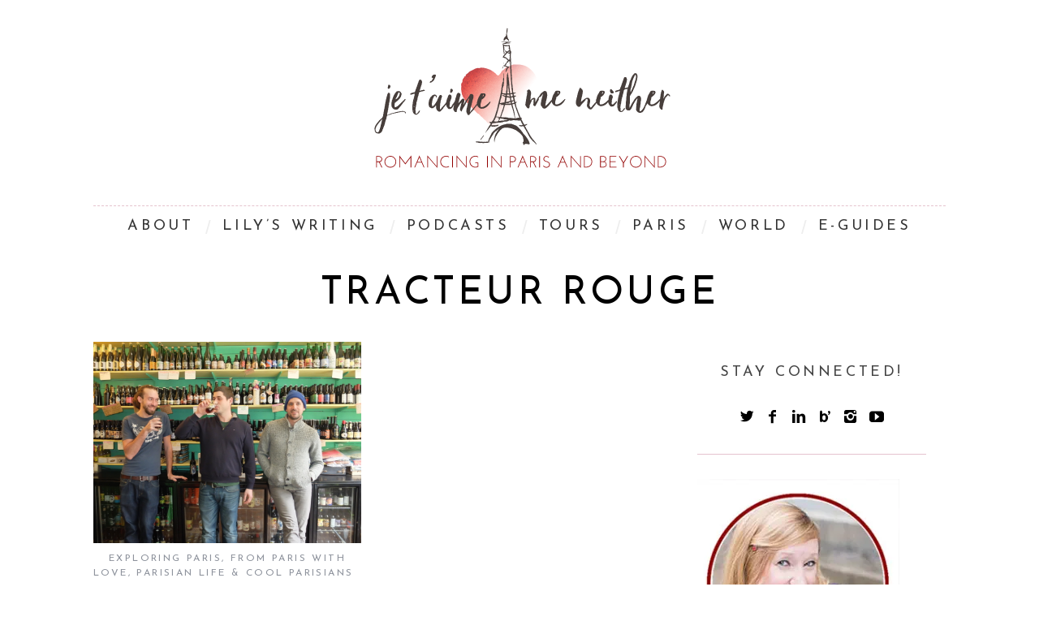

--- FILE ---
content_type: text/html; charset=UTF-8
request_url: https://jetaimemeneither.com/tag/tracteur-rouge/
body_size: 15040
content:
<!DOCTYPE html>
<!--[if lt IE 9]><html lang="en-US" class="oldie"><![endif]-->
<!--[if (gte IE 9) | !(IE)]><!--><html lang="en-US" class="modern"><!--<![endif]-->
<head>
<meta charset="UTF-8" />
<meta name="viewport" content="width=device-width, initial-scale=1" />
<!--[if IE]><meta http-equiv='X-UA-Compatible' content='IE=edge,chrome=1'><![endif]-->
<title>Tracteur Rouge Archives - Je T&#039;aime Me Neither</title>
<link rel="shortcut icon" href="https://jetaimemeneither.com/old/wp-content/uploads/2015/09/favicon.png" />
<link rel="apple-touch-icon-precomposed" href="https://jetaimemeneither.com/old/wp-content/uploads/2015/09/favicon2.png" />

<meta name='robots' content='index, follow, max-image-preview:large, max-snippet:-1, max-video-preview:-1' />

	<!-- This site is optimized with the Yoast SEO plugin v26.8 - https://yoast.com/product/yoast-seo-wordpress/ -->
	<link rel="canonical" href="https://jetaimemeneither.com/tag/tracteur-rouge/" />
	<meta property="og:locale" content="en_US" />
	<meta property="og:type" content="article" />
	<meta property="og:title" content="Tracteur Rouge Archives - Je T&#039;aime Me Neither" />
	<meta property="og:url" content="https://jetaimemeneither.com/tag/tracteur-rouge/" />
	<meta property="og:site_name" content="Je T&#039;aime Me Neither" />
	<script type="application/ld+json" class="yoast-schema-graph">{"@context":"https://schema.org","@graph":[{"@type":"CollectionPage","@id":"https://jetaimemeneither.com/tag/tracteur-rouge/","url":"https://jetaimemeneither.com/tag/tracteur-rouge/","name":"Tracteur Rouge Archives - Je T&#039;aime Me Neither","isPartOf":{"@id":"https://jetaimemeneither.com/#website"},"breadcrumb":{"@id":"https://jetaimemeneither.com/tag/tracteur-rouge/#breadcrumb"},"inLanguage":"en-US"},{"@type":"BreadcrumbList","@id":"https://jetaimemeneither.com/tag/tracteur-rouge/#breadcrumb","itemListElement":[{"@type":"ListItem","position":1,"name":"Home","item":"https://jetaimemeneither.com/"},{"@type":"ListItem","position":2,"name":"Tracteur Rouge"}]},{"@type":"WebSite","@id":"https://jetaimemeneither.com/#website","url":"https://jetaimemeneither.com/","name":"Je T&#039;aime Me Neither","description":"","potentialAction":[{"@type":"SearchAction","target":{"@type":"EntryPoint","urlTemplate":"https://jetaimemeneither.com/?s={search_term_string}"},"query-input":{"@type":"PropertyValueSpecification","valueRequired":true,"valueName":"search_term_string"}}],"inLanguage":"en-US"}]}</script>
	<!-- / Yoast SEO plugin. -->


<meta http-equiv="x-dns-prefetch-control" content="on">
<link href="https://app.ecwid.com" rel="preconnect" crossorigin />
<link href="https://ecomm.events" rel="preconnect" crossorigin />
<link href="https://d1q3axnfhmyveb.cloudfront.net" rel="preconnect" crossorigin />
<link href="https://dqzrr9k4bjpzk.cloudfront.net" rel="preconnect" crossorigin />
<link href="https://d1oxsl77a1kjht.cloudfront.net" rel="preconnect" crossorigin>
<link rel="prefetch" href="https://app.ecwid.com/script.js?47638011&data_platform=wporg&lang=en" as="script"/>
<link rel="prerender" href="https://jetaimemeneither.com/store/"/>
<link rel='dns-prefetch' href='//platform-api.sharethis.com' />
<link rel='dns-prefetch' href='//secure.gravatar.com' />
<link rel='dns-prefetch' href='//stats.wp.com' />
<link rel='dns-prefetch' href='//fonts.googleapis.com' />
<link rel='dns-prefetch' href='//v0.wordpress.com' />
<link rel='preconnect' href='//i0.wp.com' />
<link rel='preconnect' href='https://fonts.gstatic.com' crossorigin />
<link rel="alternate" type="application/rss+xml" title="Je T&#039;aime Me Neither &raquo; Feed" href="https://jetaimemeneither.com/feed/" />
<link rel="alternate" type="application/rss+xml" title="Je T&#039;aime Me Neither &raquo; Comments Feed" href="https://jetaimemeneither.com/comments/feed/" />
<link rel="alternate" type="application/rss+xml" title="Je T&#039;aime Me Neither &raquo; Tracteur Rouge Tag Feed" href="https://jetaimemeneither.com/tag/tracteur-rouge/feed/" />
<!-- jetaimemeneither.com is managing ads with Advanced Ads 2.0.16 – https://wpadvancedads.com/ --><script id="jetai-ready">
			window.advanced_ads_ready=function(e,a){a=a||"complete";var d=function(e){return"interactive"===a?"loading"!==e:"complete"===e};d(document.readyState)?e():document.addEventListener("readystatechange",(function(a){d(a.target.readyState)&&e()}),{once:"interactive"===a})},window.advanced_ads_ready_queue=window.advanced_ads_ready_queue||[];		</script>
		<style id='wp-img-auto-sizes-contain-inline-css' type='text/css'>
img:is([sizes=auto i],[sizes^="auto," i]){contain-intrinsic-size:3000px 1500px}
/*# sourceURL=wp-img-auto-sizes-contain-inline-css */
</style>
<style id='wp-emoji-styles-inline-css' type='text/css'>

	img.wp-smiley, img.emoji {
		display: inline !important;
		border: none !important;
		box-shadow: none !important;
		height: 1em !important;
		width: 1em !important;
		margin: 0 0.07em !important;
		vertical-align: -0.1em !important;
		background: none !important;
		padding: 0 !important;
	}
/*# sourceURL=wp-emoji-styles-inline-css */
</style>
<link rel='stylesheet' id='wp-block-library-css' href='https://jetaimemeneither.com/old/wp-includes/css/dist/block-library/style.min.css?ver=6.9' type='text/css' media='all' />
<style id='global-styles-inline-css' type='text/css'>
:root{--wp--preset--aspect-ratio--square: 1;--wp--preset--aspect-ratio--4-3: 4/3;--wp--preset--aspect-ratio--3-4: 3/4;--wp--preset--aspect-ratio--3-2: 3/2;--wp--preset--aspect-ratio--2-3: 2/3;--wp--preset--aspect-ratio--16-9: 16/9;--wp--preset--aspect-ratio--9-16: 9/16;--wp--preset--color--black: #000000;--wp--preset--color--cyan-bluish-gray: #abb8c3;--wp--preset--color--white: #ffffff;--wp--preset--color--pale-pink: #f78da7;--wp--preset--color--vivid-red: #cf2e2e;--wp--preset--color--luminous-vivid-orange: #ff6900;--wp--preset--color--luminous-vivid-amber: #fcb900;--wp--preset--color--light-green-cyan: #7bdcb5;--wp--preset--color--vivid-green-cyan: #00d084;--wp--preset--color--pale-cyan-blue: #8ed1fc;--wp--preset--color--vivid-cyan-blue: #0693e3;--wp--preset--color--vivid-purple: #9b51e0;--wp--preset--gradient--vivid-cyan-blue-to-vivid-purple: linear-gradient(135deg,rgb(6,147,227) 0%,rgb(155,81,224) 100%);--wp--preset--gradient--light-green-cyan-to-vivid-green-cyan: linear-gradient(135deg,rgb(122,220,180) 0%,rgb(0,208,130) 100%);--wp--preset--gradient--luminous-vivid-amber-to-luminous-vivid-orange: linear-gradient(135deg,rgb(252,185,0) 0%,rgb(255,105,0) 100%);--wp--preset--gradient--luminous-vivid-orange-to-vivid-red: linear-gradient(135deg,rgb(255,105,0) 0%,rgb(207,46,46) 100%);--wp--preset--gradient--very-light-gray-to-cyan-bluish-gray: linear-gradient(135deg,rgb(238,238,238) 0%,rgb(169,184,195) 100%);--wp--preset--gradient--cool-to-warm-spectrum: linear-gradient(135deg,rgb(74,234,220) 0%,rgb(151,120,209) 20%,rgb(207,42,186) 40%,rgb(238,44,130) 60%,rgb(251,105,98) 80%,rgb(254,248,76) 100%);--wp--preset--gradient--blush-light-purple: linear-gradient(135deg,rgb(255,206,236) 0%,rgb(152,150,240) 100%);--wp--preset--gradient--blush-bordeaux: linear-gradient(135deg,rgb(254,205,165) 0%,rgb(254,45,45) 50%,rgb(107,0,62) 100%);--wp--preset--gradient--luminous-dusk: linear-gradient(135deg,rgb(255,203,112) 0%,rgb(199,81,192) 50%,rgb(65,88,208) 100%);--wp--preset--gradient--pale-ocean: linear-gradient(135deg,rgb(255,245,203) 0%,rgb(182,227,212) 50%,rgb(51,167,181) 100%);--wp--preset--gradient--electric-grass: linear-gradient(135deg,rgb(202,248,128) 0%,rgb(113,206,126) 100%);--wp--preset--gradient--midnight: linear-gradient(135deg,rgb(2,3,129) 0%,rgb(40,116,252) 100%);--wp--preset--font-size--small: 13px;--wp--preset--font-size--medium: 20px;--wp--preset--font-size--large: 36px;--wp--preset--font-size--x-large: 42px;--wp--preset--spacing--20: 0.44rem;--wp--preset--spacing--30: 0.67rem;--wp--preset--spacing--40: 1rem;--wp--preset--spacing--50: 1.5rem;--wp--preset--spacing--60: 2.25rem;--wp--preset--spacing--70: 3.38rem;--wp--preset--spacing--80: 5.06rem;--wp--preset--shadow--natural: 6px 6px 9px rgba(0, 0, 0, 0.2);--wp--preset--shadow--deep: 12px 12px 50px rgba(0, 0, 0, 0.4);--wp--preset--shadow--sharp: 6px 6px 0px rgba(0, 0, 0, 0.2);--wp--preset--shadow--outlined: 6px 6px 0px -3px rgb(255, 255, 255), 6px 6px rgb(0, 0, 0);--wp--preset--shadow--crisp: 6px 6px 0px rgb(0, 0, 0);}:where(.is-layout-flex){gap: 0.5em;}:where(.is-layout-grid){gap: 0.5em;}body .is-layout-flex{display: flex;}.is-layout-flex{flex-wrap: wrap;align-items: center;}.is-layout-flex > :is(*, div){margin: 0;}body .is-layout-grid{display: grid;}.is-layout-grid > :is(*, div){margin: 0;}:where(.wp-block-columns.is-layout-flex){gap: 2em;}:where(.wp-block-columns.is-layout-grid){gap: 2em;}:where(.wp-block-post-template.is-layout-flex){gap: 1.25em;}:where(.wp-block-post-template.is-layout-grid){gap: 1.25em;}.has-black-color{color: var(--wp--preset--color--black) !important;}.has-cyan-bluish-gray-color{color: var(--wp--preset--color--cyan-bluish-gray) !important;}.has-white-color{color: var(--wp--preset--color--white) !important;}.has-pale-pink-color{color: var(--wp--preset--color--pale-pink) !important;}.has-vivid-red-color{color: var(--wp--preset--color--vivid-red) !important;}.has-luminous-vivid-orange-color{color: var(--wp--preset--color--luminous-vivid-orange) !important;}.has-luminous-vivid-amber-color{color: var(--wp--preset--color--luminous-vivid-amber) !important;}.has-light-green-cyan-color{color: var(--wp--preset--color--light-green-cyan) !important;}.has-vivid-green-cyan-color{color: var(--wp--preset--color--vivid-green-cyan) !important;}.has-pale-cyan-blue-color{color: var(--wp--preset--color--pale-cyan-blue) !important;}.has-vivid-cyan-blue-color{color: var(--wp--preset--color--vivid-cyan-blue) !important;}.has-vivid-purple-color{color: var(--wp--preset--color--vivid-purple) !important;}.has-black-background-color{background-color: var(--wp--preset--color--black) !important;}.has-cyan-bluish-gray-background-color{background-color: var(--wp--preset--color--cyan-bluish-gray) !important;}.has-white-background-color{background-color: var(--wp--preset--color--white) !important;}.has-pale-pink-background-color{background-color: var(--wp--preset--color--pale-pink) !important;}.has-vivid-red-background-color{background-color: var(--wp--preset--color--vivid-red) !important;}.has-luminous-vivid-orange-background-color{background-color: var(--wp--preset--color--luminous-vivid-orange) !important;}.has-luminous-vivid-amber-background-color{background-color: var(--wp--preset--color--luminous-vivid-amber) !important;}.has-light-green-cyan-background-color{background-color: var(--wp--preset--color--light-green-cyan) !important;}.has-vivid-green-cyan-background-color{background-color: var(--wp--preset--color--vivid-green-cyan) !important;}.has-pale-cyan-blue-background-color{background-color: var(--wp--preset--color--pale-cyan-blue) !important;}.has-vivid-cyan-blue-background-color{background-color: var(--wp--preset--color--vivid-cyan-blue) !important;}.has-vivid-purple-background-color{background-color: var(--wp--preset--color--vivid-purple) !important;}.has-black-border-color{border-color: var(--wp--preset--color--black) !important;}.has-cyan-bluish-gray-border-color{border-color: var(--wp--preset--color--cyan-bluish-gray) !important;}.has-white-border-color{border-color: var(--wp--preset--color--white) !important;}.has-pale-pink-border-color{border-color: var(--wp--preset--color--pale-pink) !important;}.has-vivid-red-border-color{border-color: var(--wp--preset--color--vivid-red) !important;}.has-luminous-vivid-orange-border-color{border-color: var(--wp--preset--color--luminous-vivid-orange) !important;}.has-luminous-vivid-amber-border-color{border-color: var(--wp--preset--color--luminous-vivid-amber) !important;}.has-light-green-cyan-border-color{border-color: var(--wp--preset--color--light-green-cyan) !important;}.has-vivid-green-cyan-border-color{border-color: var(--wp--preset--color--vivid-green-cyan) !important;}.has-pale-cyan-blue-border-color{border-color: var(--wp--preset--color--pale-cyan-blue) !important;}.has-vivid-cyan-blue-border-color{border-color: var(--wp--preset--color--vivid-cyan-blue) !important;}.has-vivid-purple-border-color{border-color: var(--wp--preset--color--vivid-purple) !important;}.has-vivid-cyan-blue-to-vivid-purple-gradient-background{background: var(--wp--preset--gradient--vivid-cyan-blue-to-vivid-purple) !important;}.has-light-green-cyan-to-vivid-green-cyan-gradient-background{background: var(--wp--preset--gradient--light-green-cyan-to-vivid-green-cyan) !important;}.has-luminous-vivid-amber-to-luminous-vivid-orange-gradient-background{background: var(--wp--preset--gradient--luminous-vivid-amber-to-luminous-vivid-orange) !important;}.has-luminous-vivid-orange-to-vivid-red-gradient-background{background: var(--wp--preset--gradient--luminous-vivid-orange-to-vivid-red) !important;}.has-very-light-gray-to-cyan-bluish-gray-gradient-background{background: var(--wp--preset--gradient--very-light-gray-to-cyan-bluish-gray) !important;}.has-cool-to-warm-spectrum-gradient-background{background: var(--wp--preset--gradient--cool-to-warm-spectrum) !important;}.has-blush-light-purple-gradient-background{background: var(--wp--preset--gradient--blush-light-purple) !important;}.has-blush-bordeaux-gradient-background{background: var(--wp--preset--gradient--blush-bordeaux) !important;}.has-luminous-dusk-gradient-background{background: var(--wp--preset--gradient--luminous-dusk) !important;}.has-pale-ocean-gradient-background{background: var(--wp--preset--gradient--pale-ocean) !important;}.has-electric-grass-gradient-background{background: var(--wp--preset--gradient--electric-grass) !important;}.has-midnight-gradient-background{background: var(--wp--preset--gradient--midnight) !important;}.has-small-font-size{font-size: var(--wp--preset--font-size--small) !important;}.has-medium-font-size{font-size: var(--wp--preset--font-size--medium) !important;}.has-large-font-size{font-size: var(--wp--preset--font-size--large) !important;}.has-x-large-font-size{font-size: var(--wp--preset--font-size--x-large) !important;}
/*# sourceURL=global-styles-inline-css */
</style>

<style id='classic-theme-styles-inline-css' type='text/css'>
/*! This file is auto-generated */
.wp-block-button__link{color:#fff;background-color:#32373c;border-radius:9999px;box-shadow:none;text-decoration:none;padding:calc(.667em + 2px) calc(1.333em + 2px);font-size:1.125em}.wp-block-file__button{background:#32373c;color:#fff;text-decoration:none}
/*# sourceURL=/wp-includes/css/classic-themes.min.css */
</style>
<link rel='stylesheet' id='contact-form-7-css' href='https://jetaimemeneither.com/old/wp-content/plugins/contact-form-7/includes/css/styles.css?ver=6.1.4' type='text/css' media='all' />
<link rel='stylesheet' id='ecwid-css-css' href='https://jetaimemeneither.com/old/wp-content/plugins/ecwid-shopping-cart/css/frontend.css?ver=7.0.5' type='text/css' media='all' />
<link rel='stylesheet' id='share-this-share-buttons-sticky-css' href='https://jetaimemeneither.com/old/wp-content/plugins/sharethis-share-buttons/css/mu-style.css?ver=1754660718' type='text/css' media='all' />
<link rel='stylesheet' id='sc-frontend-style-css' href='https://jetaimemeneither.com/old/wp-content/plugins/shortcodes-indep/css/frontend-style.css?ver=6.9' type='text/css' media='all' />
<link rel='stylesheet' id='mc4wp-form-themes-css' href='https://jetaimemeneither.com/old/wp-content/plugins/mailchimp-for-wp/assets/css/form-themes.css?ver=4.11.1' type='text/css' media='all' />
<link rel='stylesheet' id='extendify-utility-styles-css' href='https://jetaimemeneither.com/old/wp-content/plugins/extendify/public/build/utility-minimum.css?ver=6.9' type='text/css' media='all' />
<link rel='stylesheet' id='ssa-upcoming-appointments-card-style-css' href='https://jetaimemeneither.com/old/wp-content/plugins/simply-schedule-appointments/assets/css/upcoming-appointments.css?ver=1.6.9.21' type='text/css' media='all' />
<link rel='stylesheet' id='ssa-styles-css' href='https://jetaimemeneither.com/old/wp-content/plugins/simply-schedule-appointments/assets/css/ssa-styles.css?ver=1.6.9.21' type='text/css' media='all' />
<link rel='stylesheet' id='main-style-css' href='https://jetaimemeneither.com/old/wp-content/themes/simplemag-child/style.css?ver=6.9' type='text/css' media='all' />
<link rel="preload" as="style" href="https://fonts.googleapis.com/css?family=Josefin%20Sans%7COld%20Standard%20TT&#038;subset=latin&#038;display=swap&#038;ver=1618427046" /><link rel="stylesheet" href="https://fonts.googleapis.com/css?family=Josefin%20Sans%7COld%20Standard%20TT&#038;subset=latin&#038;display=swap&#038;ver=1618427046" media="print" onload="this.media='all'"><noscript><link rel="stylesheet" href="https://fonts.googleapis.com/css?family=Josefin%20Sans%7COld%20Standard%20TT&#038;subset=latin&#038;display=swap&#038;ver=1618427046" /></noscript><link rel='stylesheet' id='colorbox-css' href='https://jetaimemeneither.com/old/wp-content/plugins/slideshow-gallery/views/default/css/colorbox.css?ver=1.3.19' type='text/css' media='all' />
<link rel='stylesheet' id='fontawesome-css' href='https://jetaimemeneither.com/old/wp-content/plugins/slideshow-gallery/views/default/css/fontawesome.css?ver=4.4.0' type='text/css' media='all' />
<script type="text/javascript" src="https://jetaimemeneither.com/old/wp-includes/js/jquery/jquery.min.js?ver=3.7.1" id="jquery-core-js"></script>
<script type="text/javascript" src="https://jetaimemeneither.com/old/wp-includes/js/jquery/jquery-migrate.min.js?ver=3.4.1" id="jquery-migrate-js"></script>
<script type="text/javascript" src="//platform-api.sharethis.com/js/sharethis.js?ver=2.3.6#property=64b45d1fcf4bea0012ddd697&amp;product=-buttons&amp;source=sharethis-share-buttons-wordpress" id="share-this-share-buttons-mu-js"></script>
<script type="text/javascript" src="https://jetaimemeneither.com/old/wp-content/plugins/slideshow-gallery/views/default/js/gallery.js?ver=1.0" id="slideshow-gallery-js"></script>
<script type="text/javascript" src="https://jetaimemeneither.com/old/wp-content/plugins/slideshow-gallery/views/default/js/colorbox.js?ver=1.6.3" id="colorbox-js"></script>
<link rel="https://api.w.org/" href="https://jetaimemeneither.com/wp-json/" /><link rel="alternate" title="JSON" type="application/json" href="https://jetaimemeneither.com/wp-json/wp/v2/tags/960" /><link rel="EditURI" type="application/rsd+xml" title="RSD" href="https://jetaimemeneither.com/old/xmlrpc.php?rsd" />
<meta name="generator" content="WordPress 6.9" />
<meta name="generator" content="Redux 4.5.10" /><script data-cfasync="false" data-no-optimize="1" type="text/javascript">
window.ec = window.ec || Object()
window.ec.config = window.ec.config || Object();
window.ec.config.enable_canonical_urls = true;

</script>
        <!--noptimize-->
        <script data-cfasync="false" type="text/javascript">
            window.ec = window.ec || Object();
            window.ec.config = window.ec.config || Object();
            window.ec.config.store_main_page_url = 'https://jetaimemeneither.com/store/';
        </script>
        <!--/noptimize-->
        <script type="text/javascript">
(function($) {
	var $document = $(document);
	
	$document.ready(function() {
		if (typeof $.fn.colorbox !== 'undefined') {
			$.extend($.colorbox.settings, {
				current: "Image {current} of {total}",
			    previous: "Previous",
			    next: "Next",
			    close: "Close",
			    xhrError: "This content failed to load",
			    imgError: "This image failed to load"
			});
		}
	});
})(jQuery);
</script>	<style>img#wpstats{display:none}</style>
		<style type="text/css">
.main-menu > ul > li:hover > a {color:#920000;}.secondary-menu ul > li:hover > a {color:#b2646f;}.main-menu > ul > .link-arrow > a:after{border-color:transparent transparent #920000;}.main-menu > ul > li > .sub-menu{border-top-color:#920000;}.modern .content-over-image figure:before{opacity:0.2;}.top-strip #searchform input, .top-strip #searchform button{color:#ffffff}.modern .content-over-image:hover figure:before{opacity:0.7;}.main-menu .sub-menu .sub-links a:after{background-color:#ffffff}.sidebar .widget{border-bottom:1px solid #e5c3ce;}.footer-sidebar .widget_rss li:after,.footer-sidebar .widget_pages li a:after,.footer-sidebar .widget_nav_menu li a:after,.footer-sidebar .widget_categories ul li:after, .footer-sidebar .widget_recent_entries li:after,.footer-sidebar .widget_recent_comments li:after{background-color:#8c919b;}.footer-sidebar .widget_ti_latest_comments .comment-text:after{border-bottom-color:transparent;}.footer-sidebar .widget_ti_latest_comments .comment-text:before{border-bottom-color:#585b61;}.footer-sidebar .widget_ti_latest_comments .comment-text{border-color:#585b61;}
.sub-menu-columns .sub-menu .sub-links > .menu-item-has-children > a {color:#e5c3ce;}
@media only screen and (min-width: 751px) {#gallery-carousel,#gallery-carousel .gallery-item{height:580px;}}
/* Custom CSS */
.entries .entry-image {
   opacity:1;
}</style>
<script async src="https://pagead2.googlesyndication.com/pagead/js/adsbygoogle.js?client=ca-pub-7275003660450838"></script><script>(adsbygoogle = window.adsbygoogle || []).push({
					google_ad_client: "ca-pub-7275003660450838",
					enable_page_level_ads: true,
					overlays: {bottom: true}
				});</script><style id="ti_option-dynamic-css" title="dynamic-css" class="redux-options-output">h1, h2, h3, h4, h5, h6, .main-menu a, .secondary-menu a, .widget_pages, .widget_categories, .widget_nav_menu, .tagline, .sub-title, .entry-meta, .entry-note, .read-more, #submit, .ltr .single .entry-content > p:first-of-type:first-letter, input#s, .single-author-box .vcard, .comment-author, .comment-meta, .comment-reply-link, #respond label, .copyright, #wp-calendar tbody, .latest-reviews i, .score-box .total{font-family:"Josefin Sans";font-weight:normal;font-style:normal;}.title-with-sep, .title-with-bg, .classic-layout .entry-title, .posts-slider .entry-title{font-size:48px;}.main-menu > ul > li{font-size:18px;}body{font-family:"Old Standard TT";font-weight:normal;font-style:normal;font-size:16px;}body, .site-content, .layout-full .title-with-sep .title, .layout-full .title-with-sep .entry-title{background-color:#fff;}.entry-image, .paging-navigation .current, .link-pages span, .score-line span, .entry-breakdown .item .score-line, .widget_ti_most_commented span, .all-news-link .read-more{background-color:#b2646f;}.paging-navigation .current, .widget span i, .score-line span i, .all-news-link .read-more{color:#000000;}#masthead, .main-menu-fixed{background-color:#ffffff;}.top-strip, .secondary-menu .sub-menu, .top-strip #searchform input[type="text"], .top-strip .social li ul{background-color:transparent;}.secondary-menu a{color:#ffffff;}.secondary-menu a:hover{color:#b2646f;}.secondary-menu li, .top-strip #searchform input[type="text"]{border-color:transparent;}.top-strip .social li a{color:#8c919b;}.main-menu,.sticky-active .main-menu-fixed{background-color:#ffffff;}.main-menu > ul > li > a{color:#333333;}.main-menu > ul > li > a:hover{color:#920000;}.main-menu > ul > li:after{color:#eeeeee;}.main-menu{border-top:1px dashed #e5c3ce;}.main-menu .sub-menu,.main-menu .sub-menu-two-columns .sub-menu:before{background-color:#000000;}.sub-links li a{color:#ffffff;}.sub-links li a:hover{color:#e5c3ce;}.main-menu .sub-menu .sub-links a:after{background-color:#1e1e1e;}.main-menu .sub-menu:after{background-color:#242628;}.sub-posts li a{color:#ffffff;}.sub-posts li a:hover{color:#e5c3ce;}.modern .content-over-image figure:before{background-color:#000000;}.sidebar{border-top:1px none #e5c3ce;border-bottom:1px none #e5c3ce;border-left:1px none #e5c3ce;border-right:1px none #e5c3ce;}.slide-dock{background-color:#ffffff;}.slide-dock h3, .slide-dock a, .slide-dock p{color:#000000;}.footer-sidebar, .widget_ti_most_commented li a{background-color:transparent;}.footer-sidebar .widget h3{color:#920000;}.footer-sidebar{color:#8c919b;}.footer-sidebar .widget a{color:#8c919b;}.footer-sidebar .widget a:hover{color:#920000;}.widget-area-2, .widget-area-3, .footer-sidebar .widget{border-top:1px dotted #585b61;border-bottom:1px dotted #585b61;border-left:1px dotted #585b61;border-right:1px dotted #585b61;}.copyright{background-color:transparent;}.copyright, .copyright a{color:#920000;}</style>
</head>

<body class="archive tag tag-tracteur-rouge tag-960 wp-theme-simplemag wp-child-theme-simplemag-child ltr aa-prefix-jetai-" itemscope itemtype="http://schema.org/WebPage">

    <div id="pageslide" class="st-menu st-effect">
    	<a href="#" id="close-pageslide"><i class="icomoon-remove-sign"></i></a>
    </div><!-- Sidebar in Mobile View -->
    
	    <section id="site" class="layout-boxed">
        <div class="site-content">
    
            <header id="masthead" role="banner" class="clearfix with-menu hide-strip" itemscope itemtype="http://schema.org/WPHeader">
                
                <div class="no-print top-strip">
                    <div class="wrapper clearfix">
            
                        
<form method="get" id="searchform" action="https://jetaimemeneither.com/" role="search">
	<input type="text" name="s" id="s" value="Search" onfocus="if(this.value=='Search')this.value='';" onblur="if(this.value=='')this.value='Search';" />
    <button type="submit">
    	<i class="icomoon-search"></i>
    </button>
</form>                        
                        <a href="#" id="open-pageslide" data-effect="st-effect"><i class="icomoon-menu"></i></a>
                        
                                            </div><!-- .wrapper -->
                </div><!-- .top-strip -->
                
                
                <div id="branding" class="animated">
                    <div class="wrapper">
                    
<div class="header header-default">
    <a class="logo" href="https://jetaimemeneither.com/">
        <img src="https://jetaimemeneither.com/old/wp-content/uploads/2015/10/webJTMN-Logo.png" alt="Je T&#039;aime Me Neither - " width="551" height="185" />
    </a><!-- Logo -->
    
        <span class="tagline" itemprop="description"></span>
    </div><!-- .header-default -->                    </div><!-- .wrapper -->
                </div><!-- #branding -->
                
				<div class="no-print animated main-menu-container"><nav class="wrapper main-menu" role="navigation" itemscope="itemscope" itemtype="http://schema.org/SiteNavigationElement"><ul id="menu-menu-1" class="menu"><li id="menu-item-1238" class="menu-item menu-item-type-post_type menu-item-object-page menu-item-has-children"><a href="https://jetaimemeneither.com/about-lily-heise/">ABOUT</a>
<ul class="sub-links">
	<li id="menu-item-5452" class="menu-item menu-item-type-post_type menu-item-object-page"><a href="https://jetaimemeneither.com/about-lily-heise/">About Lily &#038; JTMN</a></li>
	<li id="menu-item-6533" class="menu-item menu-item-type-post_type menu-item-object-page"><a href="https://jetaimemeneither.com/?page_id=6519">Hire/Work with Me</a></li>
	<li id="menu-item-4815" class="menu-item menu-item-type-post_type menu-item-object-page"><a href="https://jetaimemeneither.com/je-taime-me-neither-press/">PRESS</a></li>
	<li id="menu-item-5451" class="menu-item menu-item-type-custom menu-item-object-custom"><a href="https://jetaimemeneither.com/old/wp-content/uploads/2021/06/MEDIA-KIT-JTMN-2021.pdf">Media Kit</a></li>
	<li id="menu-item-19951" class="menu-item menu-item-type-post_type menu-item-object-page"><a href="https://jetaimemeneither.com/contact/">Contact</a></li>
</ul>
</li>
<li id="menu-item-13502" class="menu-item menu-item-type-taxonomy menu-item-object-category menu-item-has-children"><a href="https://jetaimemeneither.com/category/articles/">Lily&#8217;s Writing</a><div class="sub-menu"><ul class="sub-posts">
								<li>
									<figure>
										<a href="https://jetaimemeneither.com/whats-new-in-the-south-of-france/"><img src="https://i0.wp.com/jetaimemeneither.com/old/wp-content/uploads/2025/08/01-Althoff-Villa-Belrose_Terrasse_Copyright-Andreas-Stenger-scaled.jpg?resize=296%2C197&ssl=1" alt="What’s New in the South of France" width="296" height="197" /></a>
									</figure>
									<a href="https://jetaimemeneither.com/whats-new-in-the-south-of-france/">What’s New in the South of France</a>
								</li>
								<li>
									<figure>
										<a href="https://jetaimemeneither.com/a-car-free-itinerary-corsica/"><img src="https://i0.wp.com/jetaimemeneither.com/old/wp-content/uploads/2025/08/13-Ile-Rousse-Lighthouse-with-SUP-scaled.jpg?resize=296%2C197&ssl=1" alt="A Car-free and Carefree Itinerary for Corsica, France" width="296" height="197" /></a>
									</figure>
									<a href="https://jetaimemeneither.com/a-car-free-itinerary-corsica/">A Car-free and Carefree Itinerary for Corsica, France</a>
								</li>
								<li>
									<figure>
										<a href="https://jetaimemeneither.com/best-adventure-activities-for-an-adrenaline-fueled-holiday-in-south-africa/"><img src="https://i0.wp.com/jetaimemeneither.com/old/wp-content/uploads/2025/06/54391404404_394f940263_k.jpg?resize=296%2C197&ssl=1" alt="Best Adventure Activities for an Adrenaline-Fueled Holiday in South Africa" width="296" height="197" /></a>
									</figure>
									<a href="https://jetaimemeneither.com/best-adventure-activities-for-an-adrenaline-fueled-holiday-in-south-africa/">Best Adventure Activities for an Adrenaline-Fueled Holiday in South Africa</a>
								</li></ul>
<ul class="sub-links">
	<li id="menu-item-13417" class="menu-item menu-item-type-post_type menu-item-object-page"><a href="https://jetaimemeneither.com/je-taime-series/">Books</a></li>
	<li id="menu-item-21377" class="menu-item menu-item-type-taxonomy menu-item-object-category"><a href="https://jetaimemeneither.com/category/articles/">Travel Articles</a><div class="sub-menu"></div>
</li>
	<li id="menu-item-20880" class="menu-item menu-item-type-post_type menu-item-object-page"><a href="https://jetaimemeneither.com/other-books-lily-heise/">Guidebooks</a></li>
</ul>
</div>
</li>
<li id="menu-item-21378" class="menu-item menu-item-type-post_type menu-item-object-page"><a href="https://jetaimemeneither.com/paris-podcasts/">Podcasts</a></li>
<li id="menu-item-18460" class="menu-item menu-item-type-post_type menu-item-object-page menu-item-has-children"><a href="https://jetaimemeneither.com/tours-in-paris/">TOURS</a>
<ul class="sub-links">
	<li id="menu-item-18502" class="menu-item menu-item-type-post_type menu-item-object-page"><a href="https://jetaimemeneither.com/tours-in-paris/">All Tours</a></li>
	<li id="menu-item-18506" class="menu-item menu-item-type-post_type menu-item-object-page"><a href="https://jetaimemeneither.com/trip-planning-proposals/">Trip Planning &#038; Proposals</a></li>
</ul>
</li>
<li id="menu-item-21415" class="menu-item menu-item-type-taxonomy menu-item-object-category menu-item-has-children"><a href="https://jetaimemeneither.com/category/paris-date-ideas/">Paris</a><div class="sub-menu"><ul class="sub-posts">
								<li>
									<figure>
										<a href="https://jetaimemeneither.com/paris-a-majestic-city-for-romantics/"><img src="https://i0.wp.com/jetaimemeneither.com/old/wp-content/uploads/2022/08/51735160306_55105d6227_k.jpg?resize=296%2C197&ssl=1" alt="Paris, a Majestic City for Romantics" width="296" height="197" /></a>
									</figure>
									<a href="https://jetaimemeneither.com/paris-a-majestic-city-for-romantics/">Paris, a Majestic City for Romantics</a>
								</li>
								<li>
									<figure>
										<a href="https://jetaimemeneither.com/the-12-best-places-to-see-the-eiffel-tower-without-the-crowds/"><img src="https://i0.wp.com/jetaimemeneither.com/old/wp-content/uploads/2022/05/Port-Debilly-Lily-Heise-scaled.jpg?resize=296%2C197&ssl=1" alt="The 12 Best Places to See the Eiffel Tower Without the Crowds" width="296" height="197" /></a>
									</figure>
									<a href="https://jetaimemeneither.com/the-12-best-places-to-see-the-eiffel-tower-without-the-crowds/">The 12 Best Places to See the Eiffel Tower Without the Crowds</a>
								</li>
								<li>
									<figure>
										<a href="https://jetaimemeneither.com/top-10-romanticmost-places-in-paris/"><img src="https://i0.wp.com/jetaimemeneither.com/old/wp-content/uploads/2022/02/Rue-Furstembourg.jpg?resize=296%2C197&ssl=1" alt="Top 10 Most Romantic Places in Paris" width="296" height="197" /></a>
									</figure>
									<a href="https://jetaimemeneither.com/top-10-romanticmost-places-in-paris/">Top 10 Most Romantic Places in Paris</a>
								</li></ul>
<ul class="sub-links">
	<li id="menu-item-5032" class="menu-item menu-item-type-taxonomy menu-item-object-category menu-item-has-children"><a href="https://jetaimemeneither.com/category/paris-date-ideas/">Paris Date Ideas</a><div class="sub-menu">
	<ul class="sub-links">
		<li id="menu-item-15413" class="menu-item menu-item-type-taxonomy menu-item-object-category"><a href="https://jetaimemeneither.com/category/evening-date-ideas-paris/">Evening Activities</a><div class="sub-menu"></div>
</li>
		<li id="menu-item-15418" class="menu-item menu-item-type-taxonomy menu-item-object-category"><a href="https://jetaimemeneither.com/category/top-romantic-places-in-paris/">Top Romantic Places in Paris</a><div class="sub-menu"></div>
</li>
		<li id="menu-item-15414" class="menu-item menu-item-type-taxonomy menu-item-object-category"><a href="https://jetaimemeneither.com/category/romantic-paris-series/">Romantic Paris Series</a><div class="sub-menu"></div>
</li>
	</ul>
</div>
</li>
	<li id="menu-item-7888" class="menu-item menu-item-type-taxonomy menu-item-object-category menu-item-has-children"><a href="https://jetaimemeneither.com/category/exploring-the-real-paris/">Exploring Paris</a><div class="sub-menu">
	<ul class="sub-links">
		<li id="menu-item-15415" class="menu-item menu-item-type-taxonomy menu-item-object-category"><a href="https://jetaimemeneither.com/category/places-to-stroll-paris/">Paris Strolls</a><div class="sub-menu"></div>
</li>
		<li id="menu-item-15416" class="menu-item menu-item-type-taxonomy menu-item-object-category"><a href="https://jetaimemeneither.com/category/unique-places-paris/">Unique Places in Paris</a><div class="sub-menu"></div>
</li>
		<li id="menu-item-4948" class="menu-item menu-item-type-taxonomy menu-item-object-category"><a href="https://jetaimemeneither.com/category/paris-life-events-outing-ideas/">PARISIAN LIFE &#038; COOL PARISIANS</a><div class="sub-menu"></div>
</li>
	</ul>
</div>
</li>
	<li id="menu-item-5033" class="menu-item menu-item-type-taxonomy menu-item-object-category"><a href="https://jetaimemeneither.com/category/romantic-bars-restaurants-paris/">Bars &#038; Restaurants</a><div class="sub-menu"></div>
</li>
	<li id="menu-item-4816" class="menu-item menu-item-type-taxonomy menu-item-object-category menu-item-has-children"><a href="https://jetaimemeneither.com/category/paris-dating-misadventures/">DATING IN PARIS</a><div class="sub-menu">
	<ul class="sub-links">
		<li id="menu-item-15345" class="menu-item menu-item-type-taxonomy menu-item-object-category"><a href="https://jetaimemeneither.com/category/dating-in-paris/">Tips on Dating &#038; Meeting People in Paris</a><div class="sub-menu"></div>
</li>
	</ul>
</div>
</li>
	<li id="menu-item-18509" class="menu-item menu-item-type-post_type menu-item-object-page"><a href="https://jetaimemeneither.com/trip-planning-proposals/">Trip Planning &#038; Proposals</a></li>
	<li id="menu-item-6832" class="menu-item menu-item-type-taxonomy menu-item-object-category"><a href="https://jetaimemeneither.com/category/paris-themed-gift-ideas/">Paris Gift Ideas</a><div class="sub-menu"></div>
</li>
	<li id="menu-item-11314" class="menu-item menu-item-type-post_type menu-item-object-page"><a href="https://jetaimemeneither.com/?page_id=11294">Insidr Smartphone Rentals</a></li>
	<li id="menu-item-5844" class="menu-item menu-item-type-post_type menu-item-object-page"><a href="https://jetaimemeneither.com/paris-websites-and-resources/">Useful Websites</a></li>
	<li id="menu-item-8493" class="menu-item menu-item-type-post_type menu-item-object-page"><a href="https://jetaimemeneither.com/tours-trip-planning-resources/">Tours &#038; Trip Planning Resources</a></li>
</ul>
</div>
</li>
<li id="menu-item-4822" class="menu-item menu-item-type-taxonomy menu-item-object-category menu-item-has-children"><a href="https://jetaimemeneither.com/category/je-taime-travel/">World</a><div class="sub-menu"><ul class="sub-posts">
								<li>
									<figure>
										<a href="https://jetaimemeneither.com/whats-new-in-the-south-of-france/"><img src="https://i0.wp.com/jetaimemeneither.com/old/wp-content/uploads/2025/08/01-Althoff-Villa-Belrose_Terrasse_Copyright-Andreas-Stenger-scaled.jpg?resize=296%2C197&ssl=1" alt="What’s New in the South of France" width="296" height="197" /></a>
									</figure>
									<a href="https://jetaimemeneither.com/whats-new-in-the-south-of-france/">What’s New in the South of France</a>
								</li>
								<li>
									<figure>
										<a href="https://jetaimemeneither.com/best-adventure-activities-for-an-adrenaline-fueled-holiday-in-south-africa/"><img src="https://i0.wp.com/jetaimemeneither.com/old/wp-content/uploads/2025/06/54391404404_394f940263_k.jpg?resize=296%2C197&ssl=1" alt="Best Adventure Activities for an Adrenaline-Fueled Holiday in South Africa" width="296" height="197" /></a>
									</figure>
									<a href="https://jetaimemeneither.com/best-adventure-activities-for-an-adrenaline-fueled-holiday-in-south-africa/">Best Adventure Activities for an Adrenaline-Fueled Holiday in South Africa</a>
								</li>
								<li>
									<figure>
										<a href="https://jetaimemeneither.com/a-wellness-reset-on-brittanys-emerald-coast/"><img src="https://jetaimemeneither.com/old/wp-content/uploads/2023/10/52924643523_b688e8aa27_k-1024x654.jpg" class="wp-post-image" alt="A Wellness Reset on Brittany&#8217;s Emerald Coast" /></a>
									</figure>
									<a href="https://jetaimemeneither.com/a-wellness-reset-on-brittanys-emerald-coast/">A Wellness Reset on Brittany&#8217;s Emerald Coast</a>
								</li></ul>
<ul class="sub-links">
	<li id="menu-item-11641" class="menu-item menu-item-type-custom menu-item-object-custom"><a href="https://www.agoda.com/jetaimemeneither">Exclusive Hotel Deals</a></li>
	<li id="menu-item-11643" class="menu-item menu-item-type-taxonomy menu-item-object-category"><a href="https://jetaimemeneither.com/category/romantic-hotels/">Romantic Hotels</a><div class="sub-menu"></div>
</li>
	<li id="menu-item-14853" class="menu-item menu-item-type-taxonomy menu-item-object-category"><a href="https://jetaimemeneither.com/category/tours/">Cool Tours &#038; Activities</a><div class="sub-menu"></div>
</li>
	<li id="menu-item-5213" class="menu-item menu-item-type-taxonomy menu-item-object-category"><a href="https://jetaimemeneither.com/category/je-taime-travel/argentina/">Argentina</a><div class="sub-menu"></div>
</li>
	<li id="menu-item-17740" class="menu-item menu-item-type-taxonomy menu-item-object-category"><a href="https://jetaimemeneither.com/category/botswana/">Botswana</a><div class="sub-menu"></div>
</li>
	<li id="menu-item-5214" class="menu-item menu-item-type-taxonomy menu-item-object-category"><a href="https://jetaimemeneither.com/category/je-taime-travel/brazil/">Brazil</a><div class="sub-menu"></div>
</li>
	<li id="menu-item-7396" class="menu-item menu-item-type-taxonomy menu-item-object-category"><a href="https://jetaimemeneither.com/category/je-taime-travel/china/">China</a><div class="sub-menu"></div>
</li>
	<li id="menu-item-5036" class="menu-item menu-item-type-taxonomy menu-item-object-category"><a href="https://jetaimemeneither.com/category/je-taime-travel/france/">France</a><div class="sub-menu"></div>
</li>
	<li id="menu-item-15344" class="menu-item menu-item-type-taxonomy menu-item-object-category"><a href="https://jetaimemeneither.com/category/greece/">Greece</a><div class="sub-menu"></div>
</li>
	<li id="menu-item-5216" class="menu-item menu-item-type-taxonomy menu-item-object-category"><a href="https://jetaimemeneither.com/category/je-taime-travel/hong-kong/">Hong Kong</a><div class="sub-menu"></div>
</li>
	<li id="menu-item-14052" class="menu-item menu-item-type-taxonomy menu-item-object-category"><a href="https://jetaimemeneither.com/category/romantic-india/">India</a><div class="sub-menu"></div>
</li>
	<li id="menu-item-5217" class="menu-item menu-item-type-taxonomy menu-item-object-category"><a href="https://jetaimemeneither.com/category/je-taime-travel/indonesia/">Indonesia</a><div class="sub-menu"></div>
</li>
	<li id="menu-item-5218" class="menu-item menu-item-type-taxonomy menu-item-object-category"><a href="https://jetaimemeneither.com/category/je-taime-travel/italy/">Italy</a><div class="sub-menu"></div>
</li>
	<li id="menu-item-5219" class="menu-item menu-item-type-taxonomy menu-item-object-category"><a href="https://jetaimemeneither.com/category/je-taime-travel/japan/">Japan</a><div class="sub-menu"></div>
</li>
	<li id="menu-item-6511" class="menu-item menu-item-type-taxonomy menu-item-object-category"><a href="https://jetaimemeneither.com/category/je-taime-travel/travel-posts-on-the-mountain-paradise-of-laos/">Laos</a><div class="sub-menu"></div>
</li>
	<li id="menu-item-12125" class="menu-item menu-item-type-taxonomy menu-item-object-category"><a href="https://jetaimemeneither.com/category/romantic-london/">London</a><div class="sub-menu"></div>
</li>
	<li id="menu-item-14284" class="menu-item menu-item-type-taxonomy menu-item-object-category"><a href="https://jetaimemeneither.com/category/malaysia/">Malaysia</a><div class="sub-menu"></div>
</li>
	<li id="menu-item-5220" class="menu-item menu-item-type-taxonomy menu-item-object-category"><a href="https://jetaimemeneither.com/category/je-taime-travel/morocco/">Morocco</a><div class="sub-menu"></div>
</li>
	<li id="menu-item-15174" class="menu-item menu-item-type-taxonomy menu-item-object-category"><a href="https://jetaimemeneither.com/category/je-taime-travel/nepal/">Nepal</a><div class="sub-menu"></div>
</li>
	<li id="menu-item-8802" class="menu-item menu-item-type-taxonomy menu-item-object-category"><a href="https://jetaimemeneither.com/category/new-york-romantic-things-to-do/">New York</a><div class="sub-menu"></div>
</li>
	<li id="menu-item-14285" class="menu-item menu-item-type-taxonomy menu-item-object-category"><a href="https://jetaimemeneither.com/category/romantic-portugal/">Portugal</a><div class="sub-menu"></div>
</li>
	<li id="menu-item-8412" class="menu-item menu-item-type-taxonomy menu-item-object-category"><a href="https://jetaimemeneither.com/category/je-taime-travel/south-africa/">South Africa</a><div class="sub-menu"></div>
</li>
	<li id="menu-item-17742" class="menu-item menu-item-type-taxonomy menu-item-object-category"><a href="https://jetaimemeneither.com/category/je-taime-travel/southern-africa/">Southern Africa</a><div class="sub-menu"></div>
</li>
	<li id="menu-item-5221" class="menu-item menu-item-type-taxonomy menu-item-object-category"><a href="https://jetaimemeneither.com/category/je-taime-travel/spain/">Spain</a><div class="sub-menu"></div>
</li>
	<li id="menu-item-20843" class="menu-item menu-item-type-taxonomy menu-item-object-category"><a href="https://jetaimemeneither.com/category/je-taime-travel/sri-lanka/">Sri Lanka</a><div class="sub-menu"></div>
</li>
	<li id="menu-item-17741" class="menu-item menu-item-type-taxonomy menu-item-object-category"><a href="https://jetaimemeneither.com/category/swaziland/">Swaziland</a><div class="sub-menu"></div>
</li>
	<li id="menu-item-5222" class="menu-item menu-item-type-taxonomy menu-item-object-category"><a href="https://jetaimemeneither.com/category/je-taime-travel/thailand/">Thailand</a><div class="sub-menu"></div>
</li>
	<li id="menu-item-21780" class="menu-item menu-item-type-taxonomy menu-item-object-category"><a href="https://jetaimemeneither.com/category/zanzibar/">Zanzibar</a><div class="sub-menu"></div>
</li>
</ul>
</div>
</li>
<li id="menu-item-20876" class="menu-item menu-item-type-post_type menu-item-object-page menu-item-has-children"><a href="https://jetaimemeneither.com/store/">E-Guides</a>
<ul class="sub-links">
	<li id="menu-item-21376" class="menu-item menu-item-type-ecwid_menu_item menu-item-object-ecwid-cart"><a href="https://jetaimemeneither.com/store/cart">Shopping Cart</a></li>
</ul>
</li>
</ul></nav></div>            
            </header><!-- #masthead -->
	<section id="content" role="main" class="clearfix animated">
    	<div class="wrapper">

		            
            <header class="entry-header page-header">
                <div class="title-with-sep page-title">
                    <h1 class="entry-title">
						                        Tracteur Rouge                
                                            </h1>
                </div>
            </header>

                        
                        
			            <div class="grids">
                <div class="grid-8 column-1">
                                    
                                        
                                        
                    <div class="grids masonry-layout entries">
                    
<article class="grid-4 post-7875 post type-post status-publish format-standard hentry category-exploring-the-real-paris category-paris-themed-gift-ideas category-paris-life-events-outing-ideas tag-a-la-biere-comme-a-la-biere tag-authentic tag-caulaincourt tag-chocolate tag-dining tag-eating-out tag-fashion tag-food tag-kosak tag-montmartre tag-owl-boutique tag-parigot-atelier tag-paris tag-restaurants tag-shops tag-tito-burrito tag-tracteur-rouge" itemscope itemtype="http://schema.org/Article">

    <figure class="entry-image">
    	<a href="https://jetaimemeneither.com/caulaincourt-village/">
			<img src="https://jetaimemeneither.com/old/wp-content/uploads/2016/03/2016-01-19-06.14.28-1024x768.jpg" class="wp-post-image" alt="New Faces of the Caulaincourt Village" />    	</a>

            </figure>
        
    <header class="entry-header">
        <div class="entry-meta">
           <span class="entry-category"><a href="https://jetaimemeneither.com/category/exploring-the-real-paris/" >Exploring Paris</a>, <a href="https://jetaimemeneither.com/category/paris-themed-gift-ideas/" >From Paris with Love</a>, <a href="https://jetaimemeneither.com/category/paris-life-events-outing-ideas/" >Parisian Life &amp; Cool Parisians</a></span>        </div>
        <h2 class="entry-title" itemprop="headline">
            <a href="https://jetaimemeneither.com/caulaincourt-village/">New Faces of the Caulaincourt Village</a>
        </h2>
                    </header>
	    
        <div class="entry-summary" itemprop="text">
        <p>Tucked behind Montmartre, discover the very local Caulaincourt &#8220;village,&#8221; which is being revitalized with new authentic shops and restaurants (for HiP Paris)</p>
         
        	<a class="read-more-link" href="https://jetaimemeneither.com/caulaincourt-village/">Read More</a>
            </div>
        
</article>                    </div>
                    
                    					
				                </div><!-- .grid-8 -->
            
                <div class="grid-4 column-2">
    <aside class="sidebar" role="complementary" itemscope itemtype="http://schema.org/WPSideBar">
        <div id="ti-about-site-7" class="widget widget_ti-about-site"><h3>STAY CONNECTED!</h3><ul class="social social-center clearfix"><li><a href="https://twitter.com/JTaimeMNeither" aria-hidden="true" class="icomoon-twitter" target="_blank"></a></li><li><a href="https://www.facebook.com/JeTAimeMeNeither" aria-hidden="true" class="icomoon-facebook" target="_blank"></a></li><li><a href="https://www.linkedin.com/profile/view?id=AAMAAAB1PNIBvdAKtEgZ50uhCj8D-S9OwK_Da9s&#038;trk=hp-identity-name" aria-hidden="true" class="icomoon-linkedin" target="_blank"></a></li><li><a href="https://www.bloglovin.com/blogs/je-taime-me-neither-6085873" aria-hidden="true" class="icomoon-bloglovin" target="_blank"></a></li><li><a href="https://instagram.com/jetaimemeneither/" aria-hidden="true" class="icomoon-instagram" target="_blank"></a></li><li><a href="https://www.youtube.com/channel/UCnnRPs16Qe9iey8HzgTTDdQ" aria-hidden="true" class="icomoon-youtube" target="_blank"></a></li></ul></div><div id="media_image-3" class="widget widget_media_image"><a href="https://jetaimemeneither.com/about-lily-heise/"><img width="249" height="300" src="https://i0.wp.com/jetaimemeneither.com/old/wp-content/uploads/2015/11/Lily-JTMN-website-button-small1.jpg?fit=249%2C300&amp;ssl=1" class="image wp-image-5824  attachment-medium size-medium" alt="" style="max-width: 100%; height: auto;" decoding="async" loading="lazy" srcset="https://i0.wp.com/jetaimemeneither.com/old/wp-content/uploads/2015/11/Lily-JTMN-website-button-small1.jpg?w=266&amp;ssl=1 266w, https://i0.wp.com/jetaimemeneither.com/old/wp-content/uploads/2015/11/Lily-JTMN-website-button-small1.jpg?resize=249%2C300&amp;ssl=1 249w, https://i0.wp.com/jetaimemeneither.com/old/wp-content/uploads/2015/11/Lily-JTMN-website-button-small1.jpg?resize=250%2C301&amp;ssl=1 250w, https://i0.wp.com/jetaimemeneither.com/old/wp-content/uploads/2015/11/Lily-JTMN-website-button-small1.jpg?resize=150%2C180&amp;ssl=1 150w" sizes="auto, (max-width: 249px) 100vw, 249px" /></a></div><div id="media_image-4" class="widget widget_media_image"><a href="https://jetaimemeneither.com/winner-of-the-best-blog-in-paris/"><img width="300" height="300" src="https://i0.wp.com/jetaimemeneither.com/old/wp-content/uploads/2019/02/Best-of-Paris-winner-1.png?fit=300%2C300&amp;ssl=1" class="image wp-image-16464  attachment-medium size-medium" alt="" style="max-width: 100%; height: auto;" decoding="async" loading="lazy" srcset="https://i0.wp.com/jetaimemeneither.com/old/wp-content/uploads/2019/02/Best-of-Paris-winner-1.png?w=2048&amp;ssl=1 2048w, https://i0.wp.com/jetaimemeneither.com/old/wp-content/uploads/2019/02/Best-of-Paris-winner-1.png?resize=150%2C150&amp;ssl=1 150w, https://i0.wp.com/jetaimemeneither.com/old/wp-content/uploads/2019/02/Best-of-Paris-winner-1.png?resize=300%2C300&amp;ssl=1 300w, https://i0.wp.com/jetaimemeneither.com/old/wp-content/uploads/2019/02/Best-of-Paris-winner-1.png?resize=768%2C768&amp;ssl=1 768w, https://i0.wp.com/jetaimemeneither.com/old/wp-content/uploads/2019/02/Best-of-Paris-winner-1.png?resize=1024%2C1024&amp;ssl=1 1024w, https://i0.wp.com/jetaimemeneither.com/old/wp-content/uploads/2019/02/Best-of-Paris-winner-1.png?resize=330%2C330&amp;ssl=1 330w, https://i0.wp.com/jetaimemeneither.com/old/wp-content/uploads/2019/02/Best-of-Paris-winner-1.png?resize=690%2C690&amp;ssl=1 690w, https://i0.wp.com/jetaimemeneither.com/old/wp-content/uploads/2019/02/Best-of-Paris-winner-1.png?resize=1050%2C1050&amp;ssl=1 1050w, https://i0.wp.com/jetaimemeneither.com/old/wp-content/uploads/2019/02/Best-of-Paris-winner-1.png?resize=580%2C580&amp;ssl=1 580w" sizes="auto, (max-width: 300px) 100vw, 300px" /></a></div><div id="media_image-2" class="widget widget_media_image"><h3>My Podcasts</h3><a href="https://jetaimemeneither.com/paris-podcasts/"><img width="300" height="150" src="https://i0.wp.com/jetaimemeneither.com/old/wp-content/uploads/2021/10/Paris-Podcasts-2.jpg?fit=300%2C150&amp;ssl=1" class="image wp-image-21385  attachment-medium size-medium" alt="" style="max-width: 100%; height: auto;" decoding="async" loading="lazy" srcset="https://i0.wp.com/jetaimemeneither.com/old/wp-content/uploads/2021/10/Paris-Podcasts-2.jpg?w=1800&amp;ssl=1 1800w, https://i0.wp.com/jetaimemeneither.com/old/wp-content/uploads/2021/10/Paris-Podcasts-2.jpg?resize=300%2C150&amp;ssl=1 300w, https://i0.wp.com/jetaimemeneither.com/old/wp-content/uploads/2021/10/Paris-Podcasts-2.jpg?resize=1024%2C512&amp;ssl=1 1024w, https://i0.wp.com/jetaimemeneither.com/old/wp-content/uploads/2021/10/Paris-Podcasts-2.jpg?resize=768%2C384&amp;ssl=1 768w, https://i0.wp.com/jetaimemeneither.com/old/wp-content/uploads/2021/10/Paris-Podcasts-2.jpg?resize=1536%2C768&amp;ssl=1 1536w, https://i0.wp.com/jetaimemeneither.com/old/wp-content/uploads/2021/10/Paris-Podcasts-2.jpg?resize=330%2C165&amp;ssl=1 330w, https://i0.wp.com/jetaimemeneither.com/old/wp-content/uploads/2021/10/Paris-Podcasts-2.jpg?resize=690%2C345&amp;ssl=1 690w, https://i0.wp.com/jetaimemeneither.com/old/wp-content/uploads/2021/10/Paris-Podcasts-2.jpg?resize=1050%2C525&amp;ssl=1 1050w, https://i0.wp.com/jetaimemeneither.com/old/wp-content/uploads/2021/10/Paris-Podcasts-2.jpg?resize=1160%2C580&amp;ssl=1 1160w" sizes="auto, (max-width: 300px) 100vw, 300px" /></a></div><div id="mc4wp_form_widget-2" class="widget widget_mc4wp_form_widget"><script>(function() {
	window.mc4wp = window.mc4wp || {
		listeners: [],
		forms: {
			on: function(evt, cb) {
				window.mc4wp.listeners.push(
					{
						event   : evt,
						callback: cb
					}
				);
			}
		}
	}
})();
</script><!-- Mailchimp for WordPress v4.11.1 - https://wordpress.org/plugins/mailchimp-for-wp/ --><form id="mc4wp-form-1" class="mc4wp-form mc4wp-form-8739 mc4wp-form-theme mc4wp-form-theme-red" method="post" data-id="8739" data-name="JTMN NEWSLETTER" ><div class="mc4wp-form-fields"><!-- Begin MailChimp Signup Form -->
<link href="//cdn-images.mailchimp.com/embedcode/classic-10_7.css" rel="stylesheet" type="text/css">
<style type="text/css">
	#mc_embed_signup{background:#fff; clear:left; font:14px Helvetica,Arial,sans-serif; }
	/* Add your own MailChimp form style overrides in your site stylesheet or in this style block.
	   We recommend moving this block and the preceding CSS link to the HEAD of your HTML file. */
</style>
<div id="mc_embed_signup">

    <div id="mc_embed_signup_scroll">
	<h2>Sign up for our Newsletter & Get Our Top 10 Secret Romantic Places in Paris PDF</h2>
<div class="indicates-required"><span class="asterisk">*</span> indicates required</div>
<div class="mc-field-group">
	<label for="mce-EMAIL">Email Address  <span class="asterisk">*</span>
</label>
	<input type="email" value="" name="EMAIL" class="required email" id="mce-EMAIL">
</div>
	<div id="mce-responses" class="clear">
		<div class="response" id="mce-error-response" style="display:none"></div>
		<div class="response" id="mce-success-response" style="display:none"></div>
	</div>    <!-- real people should not fill this in and expect good things - do not remove this or risk form bot signups-->
    <div style="position: absolute; left: -5000px;" aria-hidden="true"><input type="text" name="b_1db0a067dfb7b898f40df1d68_b35c3e3425" tabindex="-1" value=""></div>
    <div class="clear"><input type="submit" value="Subscribe" name="subscribe" id="mc-embedded-subscribe" class="button"></div>
    </div>

</div>
<script type='text/javascript' src='//s3.amazonaws.com/downloads.mailchimp.com/js/mc-validate.js'></script><script type='text/javascript'>(function($) {window.fnames = new Array(); window.ftypes = new Array();fnames[0]='EMAIL';ftypes[0]='email';fnames[1]='FNAME';ftypes[1]='text';fnames[2]='LNAME';ftypes[2]='text';fnames[3]='MMERGE3';ftypes[3]='imageurl';}(jQuery));var $mcj = jQuery.noConflict(true);</script>
<!--End mc_embed_signup--></div><label style="display: none !important;">Leave this field empty if you're human: <input type="text" name="_mc4wp_honeypot" value="" tabindex="-1" autocomplete="off" /></label><input type="hidden" name="_mc4wp_timestamp" value="1770123425" /><input type="hidden" name="_mc4wp_form_id" value="8739" /><input type="hidden" name="_mc4wp_form_element_id" value="mc4wp-form-1" /><div class="mc4wp-response"></div></form><!-- / Mailchimp for WordPress Plugin --></div><div id="search-4" class="widget widget_search">
<form method="get" id="searchform" action="https://jetaimemeneither.com/" role="search">
	<input type="text" name="s" id="s" value="Search" onfocus="if(this.value=='Search')this.value='';" onblur="if(this.value=='')this.value='Search';" />
    <button type="submit">
    	<i class="icomoon-search"></i>
    </button>
</form></div><div id="custom_html-2" class="widget_text widget widget_custom_html"><div class="textwidget custom-html-widget"><script async src="//pagead2.googlesyndication.com/pagead/js/adsbygoogle.js"></script>
<!-- Widget 2 -->
<ins class="adsbygoogle"
     style="display:inline-block;width:300px;height:300px"
     data-ad-client="ca-pub-7275003660450838"
     data-ad-slot="3833944557"></ins>
<script>
(adsbygoogle = window.adsbygoogle || []).push({});
</script></div></div>    </aside><!-- .sidebar -->
</div>            </div><!-- .grids -->
                
		</div>
    </section><!-- #content -->


        <footer id="footer" class="no-print animated" role="contentinfo" itemscope="itemscope" itemtype="http://schema.org/WPFooter">

        	
            
<div class="footer-sidebar">
    <div id="supplementary" class="wrapper clearfix columns col-1">
                <div class="widget-area widget-area-1" role="complementary">
            <div class="widget jetai-widget"><script async src="//pagead2.googlesyndication.com/pagead/js/adsbygoogle.js?client=ca-pub-7275003660450838" crossorigin="anonymous"></script><ins class="adsbygoogle" style="display:block;" data-ad-client="ca-pub-7275003660450838" 
data-ad-slot="2703861561" 
data-ad-format="auto"></ins>
<script> 
(adsbygoogle = window.adsbygoogle || []).push({}); 
</script>
</div>        </div><!-- #first .widget-area -->
            
            
            </div><!-- #supplementary -->
</div>
            <div class="copyright">
                <div class="wrapper">
                	<div class="grids">
                        <div class="grid-10">
                            Copyright &copy; 2015. All Rights Reserved. Je T'aime ... Me Neither                        </div>
                        <div class="grid-2">
                            <a href="#" class="back-top">Back to top <i class="icomoon-chevron-up"></i></a>
                        </div>
                    </div>
                </div>
            </div>
            
        </footer><!-- #footer -->
    </div><!-- .site-content -->
</section><!-- #site -->
<script type="speculationrules">
{"prefetch":[{"source":"document","where":{"and":[{"href_matches":"/*"},{"not":{"href_matches":["/old/wp-*.php","/old/wp-admin/*","/old/wp-content/uploads/*","/old/wp-content/*","/old/wp-content/plugins/*","/old/wp-content/themes/simplemag-child/*","/old/wp-content/themes/simplemag/*","/*\\?(.+)"]}},{"not":{"selector_matches":"a[rel~=\"nofollow\"]"}},{"not":{"selector_matches":".no-prefetch, .no-prefetch a"}}]},"eagerness":"conservative"}]}
</script>
<script>
  (function(i,s,o,g,r,a,m){i['GoogleAnalyticsObject']=r;i[r]=i[r]||function(){
  (i[r].q=i[r].q||[]).push(arguments)},i[r].l=1*new Date();a=s.createElement(o),
  m=s.getElementsByTagName(o)[0];a.async=1;a.src=g;m.parentNode.insertBefore(a,m)
  })(window,document,'script','//www.google-analytics.com/analytics.js','ga');

  ga('create', 'UA-40117888-1', 'auto');
  ga('send', 'pageview');

</script><script>(function() {function maybePrefixUrlField () {
  const value = this.value.trim()
  if (value !== '' && value.indexOf('http') !== 0) {
    this.value = 'http://' + value
  }
}

const urlFields = document.querySelectorAll('.mc4wp-form input[type="url"]')
for (let j = 0; j < urlFields.length; j++) {
  urlFields[j].addEventListener('blur', maybePrefixUrlField)
}
})();</script><script type="text/javascript" src="https://jetaimemeneither.com/old/wp-includes/js/dist/hooks.min.js?ver=dd5603f07f9220ed27f1" id="wp-hooks-js"></script>
<script type="text/javascript" src="https://jetaimemeneither.com/old/wp-includes/js/dist/i18n.min.js?ver=c26c3dc7bed366793375" id="wp-i18n-js"></script>
<script type="text/javascript" id="wp-i18n-js-after">
/* <![CDATA[ */
wp.i18n.setLocaleData( { 'text direction\u0004ltr': [ 'ltr' ] } );
//# sourceURL=wp-i18n-js-after
/* ]]> */
</script>
<script type="text/javascript" src="https://jetaimemeneither.com/old/wp-content/plugins/contact-form-7/includes/swv/js/index.js?ver=6.1.4" id="swv-js"></script>
<script type="text/javascript" id="contact-form-7-js-before">
/* <![CDATA[ */
var wpcf7 = {
    "api": {
        "root": "https:\/\/jetaimemeneither.com\/wp-json\/",
        "namespace": "contact-form-7\/v1"
    },
    "cached": 1
};
//# sourceURL=contact-form-7-js-before
/* ]]> */
</script>
<script type="text/javascript" src="https://jetaimemeneither.com/old/wp-content/plugins/contact-form-7/includes/js/index.js?ver=6.1.4" id="contact-form-7-js"></script>
<script type="text/javascript" id="ecwid-frontend-js-js-extra">
/* <![CDATA[ */
var ecwidParams = {"useJsApiToOpenStoreCategoriesPages":"","storeId":"47638011"};
//# sourceURL=ecwid-frontend-js-js-extra
/* ]]> */
</script>
<script type="text/javascript" src="https://jetaimemeneither.com/old/wp-content/plugins/ecwid-shopping-cart/js/frontend.js?ver=7.0.5" id="ecwid-frontend-js-js"></script>
<script type="text/javascript" src="https://jetaimemeneither.com/old/wp-content/themes/simplemag/js/jquery.assets.js?ver=1.0" id="ti-assets-js"></script>
<script type="text/javascript" src="https://jetaimemeneither.com/old/wp-content/themes/simplemag/js/jquery.custom.js?ver=1.0" id="ti-custom-js"></script>
<script type="text/javascript" src="https://jetaimemeneither.com/old/wp-content/plugins/advanced-ads/admin/assets/js/advertisement.js?ver=2.0.16" id="advanced-ads-find-adblocker-js"></script>
<script type="text/javascript" id="jetpack-stats-js-before">
/* <![CDATA[ */
_stq = window._stq || [];
_stq.push([ "view", {"v":"ext","blog":"99089064","post":"0","tz":"0","srv":"jetaimemeneither.com","arch_tag":"tracteur-rouge","arch_results":"1","j":"1:15.4"} ]);
_stq.push([ "clickTrackerInit", "99089064", "0" ]);
//# sourceURL=jetpack-stats-js-before
/* ]]> */
</script>
<script type="text/javascript" src="https://stats.wp.com/e-202606.js" id="jetpack-stats-js" defer="defer" data-wp-strategy="defer"></script>
<script type="text/javascript" src="https://jetaimemeneither.com/old/wp-includes/js/jquery/ui/effect.min.js?ver=1.13.3" id="jquery-effects-core-js"></script>
<script type="text/javascript" defer src="https://jetaimemeneither.com/old/wp-content/plugins/mailchimp-for-wp/assets/js/forms.js?ver=4.11.1" id="mc4wp-forms-api-js"></script>
<script id="wp-emoji-settings" type="application/json">
{"baseUrl":"https://s.w.org/images/core/emoji/17.0.2/72x72/","ext":".png","svgUrl":"https://s.w.org/images/core/emoji/17.0.2/svg/","svgExt":".svg","source":{"concatemoji":"https://jetaimemeneither.com/old/wp-includes/js/wp-emoji-release.min.js?ver=6.9"}}
</script>
<script type="module">
/* <![CDATA[ */
/*! This file is auto-generated */
const a=JSON.parse(document.getElementById("wp-emoji-settings").textContent),o=(window._wpemojiSettings=a,"wpEmojiSettingsSupports"),s=["flag","emoji"];function i(e){try{var t={supportTests:e,timestamp:(new Date).valueOf()};sessionStorage.setItem(o,JSON.stringify(t))}catch(e){}}function c(e,t,n){e.clearRect(0,0,e.canvas.width,e.canvas.height),e.fillText(t,0,0);t=new Uint32Array(e.getImageData(0,0,e.canvas.width,e.canvas.height).data);e.clearRect(0,0,e.canvas.width,e.canvas.height),e.fillText(n,0,0);const a=new Uint32Array(e.getImageData(0,0,e.canvas.width,e.canvas.height).data);return t.every((e,t)=>e===a[t])}function p(e,t){e.clearRect(0,0,e.canvas.width,e.canvas.height),e.fillText(t,0,0);var n=e.getImageData(16,16,1,1);for(let e=0;e<n.data.length;e++)if(0!==n.data[e])return!1;return!0}function u(e,t,n,a){switch(t){case"flag":return n(e,"\ud83c\udff3\ufe0f\u200d\u26a7\ufe0f","\ud83c\udff3\ufe0f\u200b\u26a7\ufe0f")?!1:!n(e,"\ud83c\udde8\ud83c\uddf6","\ud83c\udde8\u200b\ud83c\uddf6")&&!n(e,"\ud83c\udff4\udb40\udc67\udb40\udc62\udb40\udc65\udb40\udc6e\udb40\udc67\udb40\udc7f","\ud83c\udff4\u200b\udb40\udc67\u200b\udb40\udc62\u200b\udb40\udc65\u200b\udb40\udc6e\u200b\udb40\udc67\u200b\udb40\udc7f");case"emoji":return!a(e,"\ud83e\u1fac8")}return!1}function f(e,t,n,a){let r;const o=(r="undefined"!=typeof WorkerGlobalScope&&self instanceof WorkerGlobalScope?new OffscreenCanvas(300,150):document.createElement("canvas")).getContext("2d",{willReadFrequently:!0}),s=(o.textBaseline="top",o.font="600 32px Arial",{});return e.forEach(e=>{s[e]=t(o,e,n,a)}),s}function r(e){var t=document.createElement("script");t.src=e,t.defer=!0,document.head.appendChild(t)}a.supports={everything:!0,everythingExceptFlag:!0},new Promise(t=>{let n=function(){try{var e=JSON.parse(sessionStorage.getItem(o));if("object"==typeof e&&"number"==typeof e.timestamp&&(new Date).valueOf()<e.timestamp+604800&&"object"==typeof e.supportTests)return e.supportTests}catch(e){}return null}();if(!n){if("undefined"!=typeof Worker&&"undefined"!=typeof OffscreenCanvas&&"undefined"!=typeof URL&&URL.createObjectURL&&"undefined"!=typeof Blob)try{var e="postMessage("+f.toString()+"("+[JSON.stringify(s),u.toString(),c.toString(),p.toString()].join(",")+"));",a=new Blob([e],{type:"text/javascript"});const r=new Worker(URL.createObjectURL(a),{name:"wpTestEmojiSupports"});return void(r.onmessage=e=>{i(n=e.data),r.terminate(),t(n)})}catch(e){}i(n=f(s,u,c,p))}t(n)}).then(e=>{for(const n in e)a.supports[n]=e[n],a.supports.everything=a.supports.everything&&a.supports[n],"flag"!==n&&(a.supports.everythingExceptFlag=a.supports.everythingExceptFlag&&a.supports[n]);var t;a.supports.everythingExceptFlag=a.supports.everythingExceptFlag&&!a.supports.flag,a.supports.everything||((t=a.source||{}).concatemoji?r(t.concatemoji):t.wpemoji&&t.twemoji&&(r(t.twemoji),r(t.wpemoji)))});
//# sourceURL=https://jetaimemeneither.com/old/wp-includes/js/wp-emoji-loader.min.js
/* ]]> */
</script>
<script>!function(){window.advanced_ads_ready_queue=window.advanced_ads_ready_queue||[],advanced_ads_ready_queue.push=window.advanced_ads_ready;for(var d=0,a=advanced_ads_ready_queue.length;d<a;d++)advanced_ads_ready(advanced_ads_ready_queue[d])}();</script></body>
</html>
<!--
Performance optimized by W3 Total Cache. Learn more: https://www.boldgrid.com/w3-total-cache/?utm_source=w3tc&utm_medium=footer_comment&utm_campaign=free_plugin

Page Caching using Disk: Enhanced 
Content Delivery Network via N/A

Served from: jetaimemeneither.com @ 2026-02-03 12:57:05 by W3 Total Cache
-->

--- FILE ---
content_type: text/html; charset=utf-8
request_url: https://www.google.com/recaptcha/api2/aframe
body_size: 267
content:
<!DOCTYPE HTML><html><head><meta http-equiv="content-type" content="text/html; charset=UTF-8"></head><body><script nonce="Uwn2dy2MRYOFOmrquPS9UA">/** Anti-fraud and anti-abuse applications only. See google.com/recaptcha */ try{var clients={'sodar':'https://pagead2.googlesyndication.com/pagead/sodar?'};window.addEventListener("message",function(a){try{if(a.source===window.parent){var b=JSON.parse(a.data);var c=clients[b['id']];if(c){var d=document.createElement('img');d.src=c+b['params']+'&rc='+(localStorage.getItem("rc::a")?sessionStorage.getItem("rc::b"):"");window.document.body.appendChild(d);sessionStorage.setItem("rc::e",parseInt(sessionStorage.getItem("rc::e")||0)+1);localStorage.setItem("rc::h",'1770123429507');}}}catch(b){}});window.parent.postMessage("_grecaptcha_ready", "*");}catch(b){}</script></body></html>